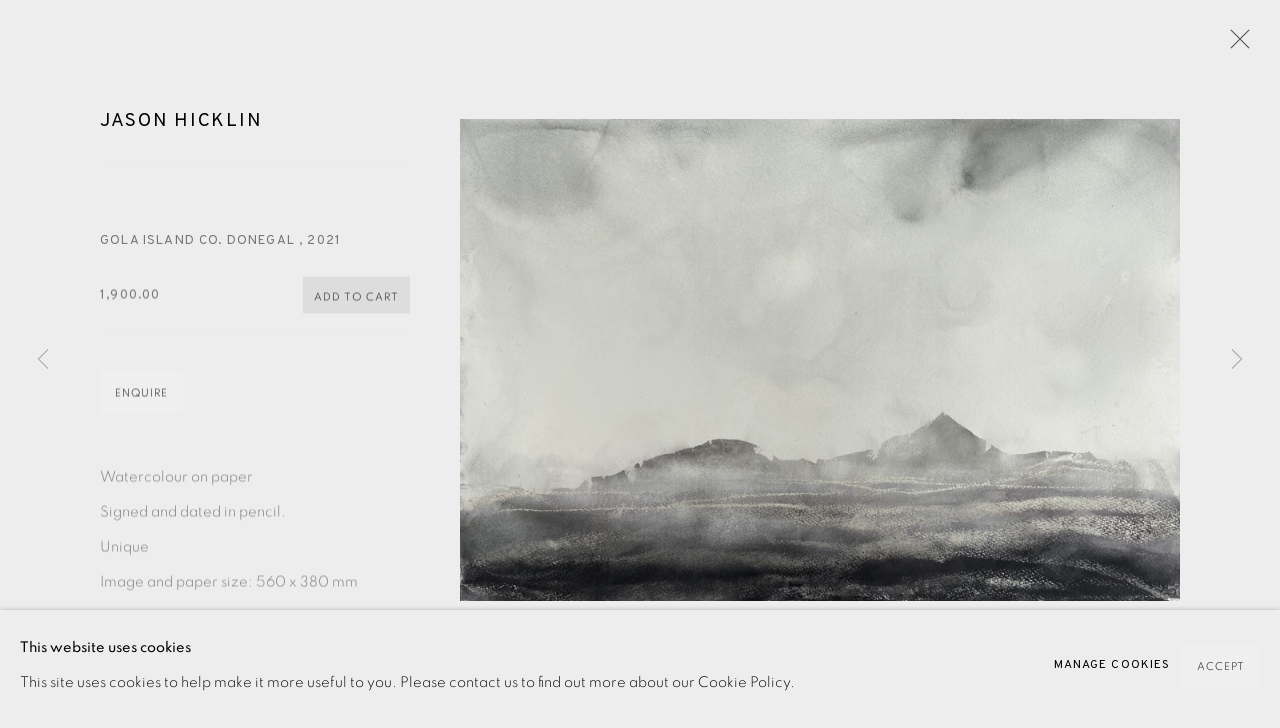

--- FILE ---
content_type: text/html; charset=utf-8
request_url: https://www.eamesfineart.com/content/feature/432/artworks-14023-jason-hicklin-gola-island-co.-donegal-2021/
body_size: 9948
content:



                        
    <!DOCTYPE html>
    <!-- Site by Artlogic - https://artlogic.net -->
    <html lang="en">
        <head>
            <meta charset="utf-8">
            <title>Jason Hicklin, Gola Island Co. Donegal , 2021 | Eames Fine Art</title>
        <meta property="og:site_name" content="Eames Fine Art" />
        <meta property="og:title" content="Jason Hicklin, Gola Island Co. Donegal , 2021" />
        <meta property="og:description" content="Jason Hicklin Gola Island Co. Donegal , 2021" />
        <meta property="og:image" content="https://artlogic-res.cloudinary.com/w_1800,h_1320,c_limit,f_auto,fl_lossy,q_auto/ws-eamesfineart/usr/images/artworks/main_image/items/c6/c66c102fd42045e78b88979e86606803/gola-island-co-donegal-56-x-38cm-watercolour-2021-2-.jpg" />
        <meta property="og:image:width" content="1800" />
        <meta property="og:image:height" content="1320" />
        <meta property="twitter:card" content="summary_large_image">
        <meta property="twitter:url" content="https://www.eamesfineart.com/content/feature/432/artworks-14023-jason-hicklin-gola-island-co.-donegal-2021/">
        <meta property="twitter:title" content="Jason Hicklin, Gola Island Co. Donegal , 2021">
        <meta property="twitter:description" content="Jason Hicklin Gola Island Co. Donegal , 2021">
        <meta property="twitter:text:description" content="Jason Hicklin Gola Island Co. Donegal , 2021">
        <meta property="twitter:image" content="https://artlogic-res.cloudinary.com/w_1800,h_1320,c_limit,f_auto,fl_lossy,q_auto/ws-eamesfineart/usr/images/artworks/main_image/items/c6/c66c102fd42045e78b88979e86606803/gola-island-co-donegal-56-x-38cm-watercolour-2021-2-.jpg">
        <link rel="canonical" href="https://www.eamesfineart.com/artworks/14023-jason-hicklin-gola-island-co.-donegal-2021/" />
        <meta name="google" content="notranslate" />
            <meta name="description" content="Jason Hicklin Gola Island Co. Donegal , 2021" />
            <meta name="publication_date" content="2026-01-25 02:33:43" />
            <meta name="generator" content="Artlogic CMS - https://artlogic.net" />
            
            <meta name="accessibility_version" content="1.1"/>
            
            
                <meta name="viewport" content="width=device-width, minimum-scale=0.5, initial-scale=1.0" />

            

<link rel="icon" href="/usr/images/preferences/favicongreyround.ico" type="image/x-icon" />
<link rel="shortcut icon" href="/usr/images/preferences/favicongreyround.ico" type="image/x-icon" />

<meta name="application-name" content="Eames Fine Art"/>
<meta name="msapplication-TileColor" content="#ffffff"/>
            
            
            
                <link rel="stylesheet" media="print" href="/lib/g/2.0/styles/print.css">
                <link rel="stylesheet" media="print" href="/styles/print.css">

            <script>
            (window.Promise && window.Array.prototype.find) || document.write('<script src="/lib/js/polyfill/polyfill_es6.min.js"><\/script>');
            </script>


            
		<link data-context="helper" rel="stylesheet" type="text/css" href="/lib/webfonts/font-awesome/font-awesome-4.6.3/css/font-awesome.min.css?c=27042050002205&g=2e0be720df1239772b6bcf7c028cc840"/>
		<link data-context="helper" rel="stylesheet" type="text/css" href="/lib/archimedes/styles/archimedes-frontend-core.css?c=27042050002205&g=2e0be720df1239772b6bcf7c028cc840"/>
		<link data-context="helper" rel="stylesheet" type="text/css" href="/lib/archimedes/styles/accessibility.css?c=27042050002205&g=2e0be720df1239772b6bcf7c028cc840"/>
		<link data-context="helper" rel="stylesheet" type="text/css" href="/lib/jquery/1.12.4/plugins/jquery.archimedes-frontend-core-plugins-0.1.css?c=27042050002205&g=2e0be720df1239772b6bcf7c028cc840"/>
		<link data-context="helper" rel="stylesheet" type="text/css" href="/lib/jquery/1.12.4/plugins/fancybox-2.1.3/jquery.fancybox.css?c=27042050002205&g=2e0be720df1239772b6bcf7c028cc840"/>
		<link data-context="helper" rel="stylesheet" type="text/css" href="/lib/jquery/1.12.4/plugins/fancybox-2.1.3/jquery.fancybox.artlogic.css?c=27042050002205&g=2e0be720df1239772b6bcf7c028cc840"/>
		<link data-context="helper" rel="stylesheet" type="text/css" href="/lib/jquery/1.12.4/plugins/slick-1.8.1/slick.css?c=27042050002205&g=2e0be720df1239772b6bcf7c028cc840"/>
		<link data-context="helper" rel="stylesheet" type="text/css" href="/lib/jquery/plugins/pageload/1.1/jquery.pageload.1.1.css?c=27042050002205&g=2e0be720df1239772b6bcf7c028cc840"/>
		<link data-context="helper" rel="stylesheet" type="text/css" href="/core/dynamic_base.css?c=27042050002205&g=2e0be720df1239772b6bcf7c028cc840"/>
		<link data-context="helper" rel="stylesheet" type="text/css" href="/core/dynamic_main.css?c=27042050002205&g=2e0be720df1239772b6bcf7c028cc840"/>
		<link data-context="helper" rel="stylesheet" type="text/css" href="/core/user_custom.css?c=27042050002205&g=2e0be720df1239772b6bcf7c028cc840"/>
		<link data-context="helper" rel="stylesheet" type="text/css" href="/core/dynamic_responsive.css?c=27042050002205&g=2e0be720df1239772b6bcf7c028cc840"/>
		<link data-context="helper" rel="stylesheet" type="text/css" href="/lib/webfonts/artlogic-site-icons/artlogic-site-icons-1.0/artlogic-site-icons.css?c=27042050002205&g=2e0be720df1239772b6bcf7c028cc840"/>
		<link data-context="helper" rel="stylesheet" type="text/css" href="/lib/jquery/plugins/plyr/3.5.10/plyr.css?c=27042050002205&g=2e0be720df1239772b6bcf7c028cc840"/>
		<link data-context="helper" rel="stylesheet" type="text/css" href="/lib/styles/fouc_prevention.css?c=27042050002205&g=2e0be720df1239772b6bcf7c028cc840"/>
<!-- add crtical css to improve performance -->
		<script data-context="helper"  src="/lib/jquery/1.12.4/jquery-1.12.4.min.js?c=27042050002205&g=2e0be720df1239772b6bcf7c028cc840"></script>
		<script data-context="helper" defer src="/lib/g/2.0/scripts/webpack_import_helpers.js?c=27042050002205&g=2e0be720df1239772b6bcf7c028cc840"></script>
		<script data-context="helper" defer src="/lib/jquery/1.12.4/plugins/jquery.browser.min.js?c=27042050002205&g=2e0be720df1239772b6bcf7c028cc840"></script>
		<script data-context="helper" defer src="/lib/jquery/1.12.4/plugins/jquery.easing.min.js?c=27042050002205&g=2e0be720df1239772b6bcf7c028cc840"></script>
		<script data-context="helper" defer src="/lib/jquery/1.12.4/plugins/jquery.archimedes-frontend-core-plugins-0.1.js?c=27042050002205&g=2e0be720df1239772b6bcf7c028cc840"></script>
		<script data-context="helper" defer src="/lib/jquery/1.12.4/plugins/jquery.fitvids.js?c=27042050002205&g=2e0be720df1239772b6bcf7c028cc840"></script>
		<script data-context="helper" defer src="/core/dynamic.js?c=27042050002205&g=2e0be720df1239772b6bcf7c028cc840"></script>
		<script data-context="helper" defer src="/lib/archimedes/scripts/archimedes-frontend-core.js?c=27042050002205&g=2e0be720df1239772b6bcf7c028cc840"></script>
		<script data-context="helper" defer src="/lib/archimedes/scripts/archimedes-frontend-modules.js?c=27042050002205&g=2e0be720df1239772b6bcf7c028cc840"></script>
		<script data-context="helper" type="module"  traceurOptions="--async-functions" src="/lib/g/2.0/scripts/galleries_js_loader__mjs.js?c=27042050002205&g=2e0be720df1239772b6bcf7c028cc840"></script>
		<script data-context="helper" defer src="/lib/g/2.0/scripts/feature_panels.js?c=27042050002205&g=2e0be720df1239772b6bcf7c028cc840"></script>
		<script data-context="helper" defer src="/lib/g/themes/monochrome/2.0/scripts/script.js?c=27042050002205&g=2e0be720df1239772b6bcf7c028cc840"></script>
		<script data-context="helper" defer src="/lib/archimedes/scripts/json2.js?c=27042050002205&g=2e0be720df1239772b6bcf7c028cc840"></script>
		<script data-context="helper" defer src="/lib/archimedes/scripts/shop.js?c=27042050002205&g=2e0be720df1239772b6bcf7c028cc840"></script>
		<script data-context="helper" defer src="/lib/archimedes/scripts/recaptcha.js?c=27042050002205&g=2e0be720df1239772b6bcf7c028cc840"></script>
            
            

            
                


    <script>
        function get_cookie_preference(category) {
            result = false;
            try {
                var cookie_preferences = localStorage.getItem('cookie_preferences') || "";
                if (cookie_preferences) {
                    cookie_preferences = JSON.parse(cookie_preferences);
                    if (cookie_preferences.date) {
                        var expires_on = new Date(cookie_preferences.date);
                        expires_on.setDate(expires_on.getDate() + 365);
                        console.log('cookie preferences expire on', expires_on.toISOString());
                        var valid = expires_on > new Date();
                        if (valid && cookie_preferences.hasOwnProperty(category) && cookie_preferences[category]) {
                            result = true;
                        }
                    }
                }
            }
            catch(e) {
                console.warn('get_cookie_preference() failed');
                return result;
            }
            return result;
        }

        window.google_analytics_init = function(page){
            var collectConsent = true;
            var useConsentMode = false;
            var analyticsProperties = ['UA-136618251-31'];
            var analyticsCookieType = 'statistics';
            var disableGa = false;
            var sendToArtlogic = true;
            var artlogicProperties = {
                'UA': 'UA-157296318-1',
                'GA': 'G-GLQ6WNJKR5',
            };

            analyticsProperties = analyticsProperties.concat(Object.values(artlogicProperties));

            var uaAnalyticsProperties = analyticsProperties.filter((p) => p.startsWith('UA-'));
            var ga4AnalyticsProperties = analyticsProperties.filter((p) => p.startsWith('G-')).concat(analyticsProperties.filter((p) => p.startsWith('AW-')));

            if (collectConsent) {
                disableGa = !get_cookie_preference(analyticsCookieType);

                for (var i=0; i < analyticsProperties.length; i++){
                    var key = 'ga-disable-' + analyticsProperties[i];

                    window[key] = disableGa;
                }

                if (disableGa) {
                    if (document.cookie.length) {
                        var cookieList = document.cookie.split(/; */);

                        for (var i=0; i < cookieList.length; i++) {
                            var splitCookie = cookieList[i].split('='); //this.split('=');

                            if (splitCookie[0].indexOf('_ga') == 0 || splitCookie[0].indexOf('_gid') == 0 || splitCookie[0].indexOf('__utm') == 0) {
                                //h.deleteCookie(splitCookie[0]);
                                var domain = location.hostname;
                                var cookie_name = splitCookie[0];
                                document.cookie =
                                    cookie_name + "=" + ";path=/;domain="+domain+";expires=Thu, 01 Jan 1970 00:00:01 GMT";
                                // now delete the version without a subdomain
                                domain = domain.split('.');
                                domain.shift();
                                domain = domain.join('.');
                                document.cookie =
                                    cookie_name + "=" + ";path=/;domain="+domain+";expires=Thu, 01 Jan 1970 00:00:01 GMT";
                            }
                        }
                    }
                }
            }

            if (uaAnalyticsProperties.length) {
                (function(i,s,o,g,r,a,m){i['GoogleAnalyticsObject']=r;i[r]=i[r]||function(){
                (i[r].q=i[r].q||[]).push(arguments)},i[r].l=1*new Date();a=s.createElement(o),
                m=s.getElementsByTagName(o)[0];a.async=1;a.src=g;m.parentNode.insertBefore(a,m)
                })(window,document,'script','//www.google-analytics.com/analytics.js','ga');


                if (!disableGa) {
                    var anonymizeIps = false;

                    for (var i=0; i < uaAnalyticsProperties.length; i++) {
                        var propertyKey = '';

                        if (i > 0) {
                            propertyKey = 'tracker' + String(i + 1);
                        }

                        var createArgs = [
                            'create',
                            uaAnalyticsProperties[i],
                            'auto',
                        ];

                        if (propertyKey) {
                            createArgs.push({'name': propertyKey});
                        }

                        ga.apply(null, createArgs);

                        if (anonymizeIps) {
                            ga('set', 'anonymizeIp', true);
                        }

                        var pageViewArgs = [
                            propertyKey ? propertyKey + '.send' : 'send',
                            'pageview'
                        ]

                        if (page) {
                            pageViewArgs.push(page)
                        }

                        ga.apply(null, pageViewArgs);
                    }

                    if (sendToArtlogic) {
                        ga('create', 'UA-157296318-1', 'auto', {'name': 'artlogic_tracker'});

                        if (anonymizeIps) {
                            ga('set', 'anonymizeIp', true);
                        }

                        var pageViewArgs = [
                            'artlogic_tracker.send',
                            'pageview'
                        ]

                        if (page) {
                            pageViewArgs.push(page)
                        }

                        ga.apply(null, pageViewArgs);
                    }
                }
            }

            if (ga4AnalyticsProperties.length) {
                if (!disableGa || useConsentMode) {
                    (function(d, script) {
                        script = d.createElement('script');
                        script.type = 'text/javascript';
                        script.async = true;
                        script.src = 'https://www.googletagmanager.com/gtag/js?id=' + ga4AnalyticsProperties[0];
                        d.getElementsByTagName('head')[0].appendChild(script);
                    }(document));

                    window.dataLayer = window.dataLayer || [];
                    window.gtag = function (){dataLayer.push(arguments);}
                    window.gtag('js', new Date());

                    if (useConsentMode) {
                        gtag('consent', 'default', {
                            'ad_storage': 'denied',
                            'analytics_storage': 'denied',
                            'functionality_storage': 'denied',
                            'personalization_storage': 'denied',
                            'security': 'denied',
                        });

                        if (disableGa) {
                            // If this has previously been granted, it will need set back to denied (ie on cookie change)
                            gtag('consent', 'update', {
                                'analytics_storage': 'denied',
                            });
                        } else {
                            gtag('consent', 'update', {
                                'analytics_storage': 'granted',
                            });
                        }
                    }

                    for (var i=0; i < ga4AnalyticsProperties.length; i++) {
                        window.gtag('config', ga4AnalyticsProperties[i]);
                    }

                }
            }
        }

        var waitForPageLoad = true;

        if (waitForPageLoad) {
            window.addEventListener('load', function() {
                window.google_analytics_init();
                window.archimedes.archimedes_core.analytics.init();
            });
        } else {
            window.google_analytics_init();
        }
    </script>

            
            
            
            <noscript> 
                <style>
                    body {
                        opacity: 1 !important;
                    }
                </style>
            </noscript>
        </head>
        
        
        
        <body class="section-content page-content site-responsive responsive-top-size-1250 responsive-nav-slide-nav responsive-nav-side-position-fullscreen responsive-layout-forced-lists responsive-layout-forced-image-lists responsive-layout-forced-tile-lists analytics-track-all-links site-lib-version-2-0 scroll_sub_nav_enabled responsive_src_image_sizing hero_heading_title_position_overlay add_to_calendar_event_date_dropdown page-param-feature page-param-artworks-14023-jason-hicklin-gola-island-co-donegal-2021 page-param-432 page-param-id-432 page-param-type-type page-param-type-object_id1 page-param-type-object_id  layout-fixed-header site-type-template pageload-ajax-navigation-active layout-animation-enabled layout-lazyload-enabled prevent_user_image_save theme-preset_light_mode" data-viewport-width="1024" data-site-name="eamesfineart" data-pathname="/content/feature/432/artworks-14023-jason-hicklin-gola-island-co.-donegal-2021/"
    style="opacity: 0;"

>
            <script>document.getElementsByTagName('body')[0].className+=' browser-js-enabled';</script>
            


            
            






        <div id="responsive_slide_nav_content_wrapper">

    <div id="container">

        
    


    <div class="header-fixed-wrapper header-fixed-wrapper-no-follow">
    <header id="header" class="clearwithin header_fixed header_fixed_no_follow header_transparent   header_layout_left">
        <div class="inner clearwithin">

            


<div id="logo" class=" user-custom-logo-image auto_brightness_disabled"><a href="/">Eames Fine Art</a><span class="logo-variant-light"></span><span class="logo-variant-dark"></span></div>


            
                <div id="skiplink-container">
                    <div>
                        <a href="#main_content" class="skiplink">Skip to main content</a>
                    </div>
                </div>
            
        
            <div class="header-ui-wrapper">

                    <div id="responsive_slide_nav_wrapper" class="mobile_menu_align_left" data-nav-items-animation-delay>
                        <div id="responsive_slide_nav_wrapper_inner" data-responsive-top-size=1250>
                        
                            <nav id="top_nav" aria-label="Main site" class="navigation noprint clearwithin">
                                
<div id="top_nav_reveal" class="hidden"><ul><li><a href="#" role="button" aria-label="Close">Menu</a></li></ul></div>

        <ul class="topnav">
		<li class="topnav-filepath-new-in topnav-label-new-acquisitions topnav-id-29"><a href="/new-in-/" aria-label="NEW ACQUISITIONS">NEW ACQUISITIONS</a></li>
		<li class="topnav-filepath-artists topnav-label-artists topnav-id-11"><a href="/artists/" aria-label="ARTISTS">ARTISTS</a></li>
		<li class="topnav-filepath-viewing-room topnav-label-exhibitions topnav-id-27"><a href="/viewing-room/" aria-label="EXHIBITIONS">EXHIBITIONS</a></li>
		<li class="topnav-filepath-publications topnav-label-publications topnav-id-16"><a href="/publications/" aria-label="Publications">Publications</a></li>
		<li class="topnav-filepath-video topnav-label-films topnav-id-19"><a href="/video/" aria-label="FILMS">FILMS</a></li>
		<li class="topnav-filepath-events topnav-label-events topnav-id-14"><a href="/events/" aria-label="EVENTS">EVENTS</a></li>
		<li class="topnav-filepath-blog topnav-label-blog topnav-id-21"><a href="/blog/" aria-label="Blog">Blog</a></li>
		<li class="topnav-filepath-contact topnav-label-about-us topnav-id-20 last"><a href="/contact/" aria-label="ABOUT US">ABOUT US</a></li>
	</ul>


                                
                                



                                
                                    <div id="topnav_search" class="header_quick_search noprint">
                                        <form method="get" action="/search/" id="topnav_search_form">
                                            <input id="topnav_search_field" type="text" class="header_quicksearch_field inputField" aria-label="Search" data-default-value="Search" value="" name="search" />
                                                <a href="javascript:void(0)" id="topnav_search_btn" class="header_quicksearch_btn link" aria-label="Submit search" role="button"><i class="quicksearch-icon"></i></a>
                                            <input type="submit" class="nojsSubmit" aria-label="Submit search" value="Go" style="display: none;" />
                                        </form>
                                    </div>
                            </nav>
                            <div class="header_social_links_mobile clearwithin">
                                <div id="instagram" class="social_links_item"><a href="https://www.instagram.com/eamesfineart/" class=""><span class="social_media_icon instagram"></span>Instagram<span class="screen-reader-only">, opens in a new tab.</span></a></div><div id="email" class="social_links_item"><a href="/contact/form/" class="link-no-ajax"><span class="social_media_icon email"></span>Send an email</a></div><div id="mailinglist" class="social_links_item"><a href="/sign-up/" class=""><span class="social_media_icon mailinglist"></span>Join the mailing list</a></div>
                            </div>
                        
                        </div>
                    </div>
                

                <div class="header-icons-wrapper  active social-links-active cart-icon-active">
                    
                    
                        <div id="header_quick_search" class="header_quick_search noprint header_quick_search_reveal">
                            <form method="get" action="/search/" id="header_quicksearch_form">
                                <input id="header_quicksearch_field" type="text" class="header_quicksearch_field inputField" aria-label="Submit" data-default-value="Search" value="" name="search" placeholder="Search" />
                                <a href="javascript:void(0)" id="header_quicksearch_btn" class="header_quicksearch_btn link" aria-label="Submit search"><i class="quicksearch-icon"></i></a>
                                <input type="submit" class="nojsSubmit" value="Go" aria-label="Submit search" style="display: none;" />
                            </form>
                        </div>

                        



<!--excludeindexstart-->
<div id="store_cart_widget" class="">
    <div class="store_cart_widget_inner">
        <div id="scw_heading"><a href="/store/basket/" class="scw_checkout_link">Cart</a></div>
        <div id="scw_items">
            <a href="/store/basket/" aria-label="Your store basket is empty" data-currency="&pound;">
                <span class="scw_total_items"><span class="scw_total_count">0</span><span class="scw_total_items_text"> items</span></span>
               

                    <span class="scw_total_price">
                        <span class="scw_total_price_currency widget_currency">&pound;</span>
                        <span class="scw_total_price_amount widget_total_price" 
                                data-cart_include_vat_in_price="False" 
                                data-total_price_without_vat_in_base_currency="0" 
                                data-total_price_with_vat_in_base_currency="0"
                                data-conversion_rate='{"GBP": {"conversion_rate": 1, "name": "&pound;", "stripe_code": "gbp"}}'
                                data-count="0">
                        </span>
                    </span>
      
                
            </a>
        </div>
        <div id="scw_checkout">
            <div class="scw_checkout_button"><a href="/store/basket/" class="scw_checkout_link">Checkout</a></div>
        </div>
            <div id="scw_popup" class="hidden scw_popup_always_show">
                <div id="scw_popup_inner">
                    <h3>Item added to cart</h3>
                    <div id="scw_popup_buttons_container">
                        <div class="button"><a href="/store/basket/">View cart & checkout</a></div>
                        <div id="scw_popup_close" class="link"><a href="#">Continue shopping</a></div>
                    </div>
                    <div class="clear"></div>
                </div>
            </div>
        
    </div>
</div>
<!--excludeindexend-->

                    
                        <div class="header_social_links_desktop clearwithin">
                            <div id="instagram" class="social_links_item"><a href="https://www.instagram.com/eamesfineart/" class=""><span class="social_media_icon instagram"></span>Instagram<span class="screen-reader-only">, opens in a new tab.</span></a></div><div id="email" class="social_links_item"><a href="/contact/form/" class="link-no-ajax"><span class="social_media_icon email"></span>Send an email</a></div><div id="mailinglist" class="social_links_item"><a href="/sign-up/" class=""><span class="social_media_icon mailinglist"></span>Join the mailing list</a></div>
                        </div>
     
                        <div id="slide_nav_reveal" tabindex="0" role="button">Menu</div>
                </div>
                
                

                



                

                
            </div>
        </div>
        



    </header>
    </div>



        

        <div id="main_content" role="main" class="clearwithin">
            <!--contentstart-->
            





		
		
		
		

    
    <div class="feature_panels  ">
        <div class="feature_panels_inner clearwithin">
            <ul>

                    

                        



    
    <li class="panel panel_artwork_grid grid_no_of_columns_2 panel_type_6 feature_variant_1  panel_id_432  panel_number_temp panel_image_grid panel_style_standard panel_variant_standard fp_unnamed" >

            
            <div class="panel_header clearwithin">
                <h1>Artworks</h1>
            </div>
            


                    
                    









    
    










<div class="artwork_detail_wrapper site-popup-enabled-content"
     data-pageload-popup-fallback-close-path="/viewing-room/49/">

    <div id="image_gallery" 
         class="clearwithin record-layout-standard artwork image_gallery_has_caption" 
         data-parent-url="/viewing-room/49/"
         data-search-record-type="artworks" data-search-record-id="14023"
    >

            <div class="draginner">
            <div id="image_container_wrapper">
        
        <div id="image_container"
             class=" "
             data-record-type="artwork">


                    
                        

                            
                            <div class="item">
                                <span class="image" data-width="3628" data-height="2428">
                                        <a href="https://artlogic-res.cloudinary.com/w_2400,h_2400,c_limit,f_auto,fl_lossy,q_auto/ws-eamesfineart/usr/images/artworks/main_image/items/c6/c66c102fd42045e78b88979e86606803/gola-island-co-donegal-56-x-38cm-watercolour-2021-2-.jpg"
                                           class="  image_popup image_popup_zoom"
                                           data-fancybox-group="group1"
                                           data-fancybox-title="<div class=&#34;artist&#34;>Jason Hicklin</div><div class=&#34;title_and_year&#34;><span class=&#34;title_and_year_title&#34;>Gola Island Co. Donegal </span>, <span class=&#34;title_and_year_year&#34;>2021</span></div>" data-popup_zoom_image="https://artlogic-res.cloudinary.com/w_2000,h_2000,c_limit,f_auto,fl_lossy,q_auto/ws-eamesfineart/usr/images/artworks/main_image/items/c6/c66c102fd42045e78b88979e86606803/gola-island-co-donegal-56-x-38cm-watercolour-2021-2-.jpg">
                                            <span class="screen-reader-only">Open a larger version of the following image in a popup:</span>

                                    <img src="[data-uri]"

                                         data-src="https://artlogic-res.cloudinary.com/w_1800,h_1320,c_limit,f_auto,fl_lossy,q_auto/ws-eamesfineart/usr/images/artworks/main_image/items/c6/c66c102fd42045e78b88979e86606803/gola-island-co-donegal-56-x-38cm-watercolour-2021-2-.jpg"

                                         alt="Jason Hicklin, Gola Island Co. Donegal , 2021"

                                         class=""
                                         />

                                        </a>
                                    </span>

                            </span>
                            </div>


        </div>
            </div>

        <div id="content_module" class="clearwithin">

                <div class="artwork_details_wrapper clearwithin  ">



                    

                        <h1 class="artist">
                                <a href="/artists/44-jason-hicklin/">Jason Hicklin</a>
                        </h1>


                            <div class="subtitle">
                                <span class="title">Gola Island Co. Donegal </span><span class="comma">, </span><span class="year">2021</span>
                            </div>




                                


    
    <div class="store_add_to_cart_container clearwithin">
            

        <div class="store_add_to_cart_buttons">
            <div class="store_item_group  ">
                <div class="store_items_container store_items_standard"><div class="store-item-switch item-without-extra ">
            <div class=" transparent store_item store_item_dynamic_status     clearwithin" data-uid="25f2783aa265c31946aab12baa06c1b0">
                <div class="title">Jason Hicklin, Gola Island Co. Donegal , 2021</div>
            <div class="details" hidden>
                
            </div>
        
            <div class="price sold_out_dynamic hidden" style="display:none">Sold</div>
            <div class="price">
                <span class="sale_label"></span>
                 1,900.00
                
                
            </div>
            <input type="hidden" name="price" value="1900.00" />
            <input type="hidden" name="price_without_vat" value="1900.00" />
            <input type="hidden" name="include_vat_in_price" value="False" />
            <input type="hidden" name="vat_rate" value="0" />
            <input type="hidden" name="editable_price" value="0" />
            <input type="hidden" name="extras_enabled" value="" />
            <input type="hidden" name="extras_option" value="" />
        
                <input type="hidden" name="api_datasource" value="" />
                <input type="hidden" name="api_datasource_key" value="" />
                <input type="hidden" name="api_datasource_shortname" value="" />

                <input type="hidden" name="sale_mode" value="" />
                <input type="hidden" name="stock_number" value="" />
                <input type="hidden" name="title" value="Jason Hicklin, Gola Island Co. Donegal , 2021" />
                <input type="hidden" name="image" value="https://artlogic-res.cloudinary.com/w_50,h_50,c_fill,f_auto,fl_lossy,q_auto/ws-eamesfineart/usr/images/artworks/main_image/items/c6/c66c102fd42045e78b88979e86606803/gola-island-co-donegal-56-x-38cm-watercolour-2021-2-.jpg" />
                <input type="hidden" name="weight" value="200" />
                <input type="hidden" name="details" value="" />

                <input type="hidden" name="key" value="25f2783aa265c31946aab12baa06c1b0" />
                <input type="hidden" name="modification_hash" value="702bc057ed3ace811630c3df5f8deae2" />
                <input type="hidden" name="recid" value="14023" />
                <input type="hidden" name="recuid" value="" />
                <input type="hidden" name="table_name" value="artworks" />
                <input type="hidden" name="variant_rec_id" value="" />
                <input type="hidden" name="item_url" value="/content/feature/432/artworks-14023-jason-hicklin-gola-island-co.-donegal-2021/" />
                <input type="hidden" name="email_confirmation_instructions" value="" />
                <input type="hidden" name="email_confirmation_instructions2" value="" />
                <input type="hidden" name="shipping_packing_cost" value="" />
                <input type="hidden" name="shipping_packed_multiples_together" value="" />
                <input type="hidden" name="is_margin_scheme" value="" />
                <input type="hidden" name="preorder" value="" />
                <input type="hidden" name="preorder_limit" value="" />
                <input type="hidden" name="preorder_quantity" value="" />
                
                <div class="store_item_controls">
                    <div class="store_item_add_container">

                        <div class="quantity">
                            <input type="text" name="qty" value="1" class="focustrap-ignore"/>
                            <input type="hidden" name="show_qty" value="1"/>
                            <input type="hidden" name="max_qty" value="1" />
                            
                        </div>
                        <button class="store_item_add_to_cart button button_compact"><span>Add to cart</span></button>

                    </div>
        
                    <div class="store_item_remove_container" style="display:none">
                        <div class="store_item_total">
                            <span class="store_item_total_number">0</span>
                            in cart
                        </div>
                        <button class="store_item_remove_from_cart"><span>Remove</span></button>
                    </div>
            
                </div>
        
            </div>
        </div></div>
            </div>
        </div>

        <div class="store_item_enquire clearwithin">
        </div>

    </div>
        
    <div class="clear"></div>

                                










                                <div class="enquire">
            <!--excludeindexstart-->
            <div class="enquire_button_container clearwithin ">
                <div class="button"><a href="javascript:void(0)" role="button" class="website_contact_form link-no-ajax" data-contact-form-stock-number="" data-contact-form-item-table="artworks" data-contact-form-item-id="14023" data-contact-form-details="%3Cdiv%20class%3D%22artist%22%3EJason%20Hicklin%3C/div%3E%3Cdiv%20class%3D%22title_and_year%22%3E%3Cspan%20class%3D%22title_and_year_title%22%3EGola%20Island%20Co.%20Donegal%20%3C/span%3E%2C%20%3Cspan%20class%3D%22title_and_year_year%22%3E2021%3C/span%3E%3C/div%3E" data-contact-form-image="https://artlogic-res.cloudinary.com/w_75,h_75,c_fill,f_auto,fl_lossy,q_auto/ws-eamesfineart/usr/images/artworks/main_image/items/c6/c66c102fd42045e78b88979e86606803/gola-island-co-donegal-56-x-38cm-watercolour-2021-2-.jpg" data-contact-form-hide-context="" data-contact-form-to="" data-contact-form-to-bcc=""   data-contact-form-artist-interest="Jason Hicklin" data-contact-form-artwork-interest="Gola Island Co. Donegal">Enquire</a></div>
                <div class="enquire_link_simple_artwork_details hidden">%3Cdiv%20class%3D%22artist%22%3EJason%20Hicklin%3C/div%3E%3Cdiv%20class%3D%22title_and_year%22%3E%3Cspan%20class%3D%22title_and_year_title%22%3EGola%20Island%20Co.%20Donegal%20%3C/span%3E%2C%20%3Cspan%20class%3D%22title_and_year_year%22%3E2021%3C/span%3E%3C/div%3E</div>
            </div>
            <!--excludeindexend-->
        </div>






                    <!--excludeindexstart-->
                    <div class="clear"></div>
                    


                    <div class="visualisation-tools horizontal-view">




                    </div>
                    <!--excludeindexend-->



                        

                    <div id="artwork_description_container" class="detail_view_module">
                        <div id="artwork_description" class="description prose">
                                   <p>Watercolour on paper</p>
<p>Signed and dated in pencil.</p>
<p>Unique</p>
<p>Image and paper size: 560 x 380 mm</p>
<p>Please contact the Studio on 0207 407 6561 to discuss framing options and prices.</p>
                        </div>
                    </div>


                <div id="artwork_description_2" class="hidden" tabindex=-1>
                    <div class="detail_view_module prose">
                                                    <p>Watercolour on paper</p>
<p>Signed and dated in pencil.</p>
<p>Unique</p>
<p>Image and paper size: 560 x 380 mm</p>
<p>Please contact the Studio on 0207 407 6561 to discuss framing options and prices.</p>
                    </div>





                </div>



























                            <!--excludeindexstart-->

                            



    <script>
        var addthis_config = {
            data_track_addressbar: false,
            services_exclude: 'print, gmail, stumbleupon, more, google',
            ui_click: true, data_ga_tracker: 'UA-136618251-31',
            data_ga_property: 'UA-136618251-31',
            data_ga_social: true,
            ui_use_css: true,
            data_use_cookies_ondomain: false,
            data_use_cookies: false
        };

    </script>
    <div class="social_sharing_wrap not-prose clearwithin">


        

        

        <div class="link share_link popup_vertical_link  retain_dropdown_dom_position" data-link-type="share_link">
            <a href="#" role="button" aria-haspopup="true" aria-expanded="false">Share</a>

                
                <div id="social_sharing" class="social_sharing popup_links_parent">
                <div id="relative_social_sharing" class="relative_social_sharing">
                <div id="social_sharing_links" class="social_sharing_links popup_vertical dropdown_closed addthis_toolbox popup_links">
                        <ul>
                        
                            
                                <li class="social_links_item">
                                    <a href="https://www.facebook.com/sharer.php?u=http://www.eamesfineart.com/content/feature/432/artworks-14023-jason-hicklin-gola-island-co.-donegal-2021/" target="_blank" class="addthis_button_facebook">
                                        <span class="add_this_social_media_icon facebook"></span>Facebook
                                    </a>
                                </li>
                            
                                <li class="social_links_item">
                                    <a href="https://x.com/share?url=http://www.eamesfineart.com/content/feature/432/artworks-14023-jason-hicklin-gola-island-co.-donegal-2021/" target="_blank" class="addthis_button_x">
                                        <span class="add_this_social_media_icon x"></span>X
                                    </a>
                                </li>
                            
                                <li class="social_links_item">
                                    <a href="https://www.pinterest.com/pin/create/button/?url=https%3A//www.eamesfineart.com/content/feature/432/artworks-14023-jason-hicklin-gola-island-co.-donegal-2021/&media=&description=Jason%20Hicklin%2C%20Gola%20Island%20Co.%20Donegal%20%2C%202021" target="_blank" class="addthis_button_pinterest_share">
                                        <span class="add_this_social_media_icon pinterest"></span>Pinterest
                                    </a>
                                </li>
                            
                                <li class="social_links_item">
                                    <a href="https://www.tumblr.com/share/link?url=http://www.eamesfineart.com/content/feature/432/artworks-14023-jason-hicklin-gola-island-co.-donegal-2021/" target="_blank" class="addthis_button_tumblr">
                                        <span class="add_this_social_media_icon tumblr"></span>Tumblr
                                    </a>
                                </li>
                            
                                <li class="social_links_item">
                                    <a href="mailto:?subject=Jason%20Hicklin%2C%20Gola%20Island%20Co.%20Donegal%20%2C%202021&body= http://www.eamesfineart.com/content/feature/432/artworks-14023-jason-hicklin-gola-island-co.-donegal-2021/" target="_blank" class="addthis_button_email">
                                        <span class="add_this_social_media_icon email"></span>Email
                                    </a>
                                </li>
                        </ul>
                </div>
                </div>
                </div>
                
        

        </div>



    </div>


                        
        <div class="page_stats pagination_controls" id="page_stats_0">
            <div class="ps_links">
                    <div class="ps_item pagination_controls_prev"><a href="/content/feature/432/artworks-14026-jason-hicklin-the-skelligs-from-moyrisk-2021/"
                                                                     class="ps_link ps_previous focustrap-ignore">Previous</a>
                    </div>
                <div class="ps_item sep">|</div>
                    <div class="ps_item pagination_controls_next"><a href="/content/feature/432/artworks-14024-jason-hicklin-gola-island-from-damph-more-2021/"
                                                                     class="ps_link ps_next focustrap-ignore">Next</a>
                    </div>
            </div>
            <div class="ps_pages">
                <div class="ps_pages_indented">
                    <div class="ps_page_number">7&nbsp;</div>
                    <div class="left">of
                        &nbsp;9</div>
                </div>
            </div>
            <div class="clear"></div>
        </div>


                            <!--excludeindexend-->



                </div>
        </div>



        
    

            </div>
            <div class="draginner_loader loader_basic"></div>
</div>





    </li>



                    
                
            </ul>
        </div>
    </div>


	

            <!--contentend-->
        </div>

        


            
                

























<div id="footer" role="contentinfo" class=" advanced_footer">
    <div class="inner">
            
            <div class="advanced_footer_item advanced_footer_item_1">
                <h5 class="item">EAMES FINE ART GALLERY | PRINT ROOM | COLLECTORS' STUDIO | ATELIER</h5>
<p> </p>
<p><a href="https://www.eamesfineart.com/contact/" target="_self"><span class="cms_gray">CONTACT US</span></a></p>
<p class="cms_gray"><a href="/sign-up/" target="_self">JOIN OUR MAILING LIST</a></p>
            </div>
            <div class="advanced_footer_item advanced_footer_item_2">
                <h2> </h2>
<h2> </h2>
            </div>

            
    
        <div id="social_links" class="clearwithin">
            <div id="instagram" class="social_links_item"><a href="https://www.instagram.com/eamesfineart/" class=""><span class="social_media_icon instagram"></span>Instagram<span class="screen-reader-only">, opens in a new tab.</span></a></div><div id="email" class="social_links_item"><a href="/contact/form/" class="link-no-ajax"><span class="social_media_icon email"></span>Send an email</a></div><div id="mailinglist" class="social_links_item"><a href="/sign-up/" class=""><span class="social_media_icon mailinglist"></span>Join the mailing list</a></div>
        </div>

            <div class="clear"></div>
            
    <div class="copyright">
            
    <div class="small-links-container">
            <div class="privacy-policy"><a href="/privacy-policy/">Privacy Policy</a></div>
            <div class="privacy-policy"><a href="/accessibility-policy/">Accessibility Policy</a></div>
            <div class="cookie_notification_preferences"><a href="javascript:void(0)" role="button" class="link-no-ajax">Manage cookies</a></div>
            <div id="terms_conditions_url"><a href="/terms-and-conditions/">Payment, Framing, Collections & Delivery</a></div>



    </div>

        <div id="copyright" class="noprint">
            <div class="copyright-text">
                    Copyright &copy; 2026 Eames Fine Art
            </div>
                
        
        <div id="artlogic" class="noprint"><a href="https://artlogic.net/" target="_blank" rel="noopener noreferrer">
                Site by Artlogic
        </a></div>

        </div>
        
    </div>

        <div class="clear"></div>
    </div>
</div>
        <div class="clear"></div>

            <div id="cookie_notification" role="region" aria-label="Cookie banner" data-mode="consent" data-cookie-notification-settings="">
    <div class="inner">
        <div id="cookie_notification_message" class="prose">
                <p><strong>This website uses cookies</strong><br>This site uses cookies to help make it more useful to you. Please contact us to find out more about our Cookie Policy.</p>
        </div>
        <div id="cookie_notification_preferences" class="link"><a href="javascript:;" role="button">Manage cookies</a></div>
        <div id="cookie_notification_accept" class="button"><a href="javascript:;" role="button">Accept</a></div>

    </div>
</div>
    <div id="manage_cookie_preferences_popup_container">
        <div id="manage_cookie_preferences_popup_overlay"></div>
        <div id="manage_cookie_preferences_popup_inner">
            <div id="manage_cookie_preferences_popup_box" role="dialog" aria-modal="true" aria-label="Cookie preferences">
                <div id="manage_cookie_preferences_close_popup_link" class="close">
                    <a href="javascript:;" role="button" aria-label="close">
                        <svg width="20px" height="20px" viewBox="0 0 488 488" version="1.1" xmlns="http://www.w3.org/2000/svg" xmlns:xlink="http://www.w3.org/1999/xlink" aria-hidden="true">
                            <g id="Page-1" stroke="none" stroke-width="1" fill="none" fill-rule="evenodd">
                                <g id="close" fill="#5D5D5D" fill-rule="nonzero">
                                    <polygon id="Path" points="488 468 468 488 244 264 20 488 0 468 224 244 0 20 20 0 244 224 468 0 488 20 264 244"></polygon>
                                </g>
                            </g>
                        </svg>
                    </a>
                </div>
                <h2>Cookie preferences</h2>
                    <p>Check the boxes for the cookie categories you allow our site to use</p>
                
                <div id="manage_cookie_preferences_form_wrapper">
                    <div class="form form_style_simplified">

                        <form id="cookie_preferences_form">
                            <fieldset>
                                <legend class="visually-hidden">Cookie options</legend>
                                <div>
                                    <label><input type="checkbox" name="essential" disabled checked value="1"> Strictly necessary</label>
                                    <div class="note">Required for the website to function and cannot be disabled.</div>
                                </div>
                                <div>
                                    <label><input type="checkbox" name="functionality"  value="1"> Preferences and functionality</label>
                                    <div class="note">Improve your experience on the website by storing choices you make about how it should function.</div>
                                </div>
                                <div>
                                    <label><input type="checkbox" name="statistics"  value="1"> Statistics</label>
                                    <div class="note">Allow us to collect anonymous usage data in order to improve the experience on our website.</div>
                                </div>
                                <div>
                                    <label><input type="checkbox" name="marketing"  value="1"> Marketing</label>
                                    <div class="note">Allow us to identify our visitors so that we can offer personalised, targeted marketing.</div>
                                </div>
                            </fieldset>
                            
                            <div class="button">
                                <a href="javascript:;" id="cookie_preferences_form_submit" role="button">Save preferences</a>
                            </div>
                        </form>

                    </div>
                </div>
            </div>
        </div>
    </div>

        






    </div>

        </div>




            
            
                





            
            
        <!-- sentry-verification-string -->
    <!--  -->
</body>
    </html>




--- FILE ---
content_type: text/html; charset=utf-8
request_url: https://www.eamesfineart.com/cart/check_availability/
body_size: 21
content:
{
    "items": {
        "25f2783aa265c31946aab12baa06c1b0": {
            "item_changed": false,
            "item_unavailable": false
        }
    },
    "unavailable_items": [],
    "changed_items_found": false,
    "changed_items": [],
    "unavailable_items_found": false
}

--- FILE ---
content_type: text/html; charset=utf-8
request_url: https://www.eamesfineart.com/cart/check_availability/
body_size: 21
content:
{
    "items": {
        "25f2783aa265c31946aab12baa06c1b0": {
            "item_changed": false,
            "item_unavailable": false
        }
    },
    "unavailable_items": [],
    "changed_items_found": false,
    "changed_items": [],
    "unavailable_items_found": false
}